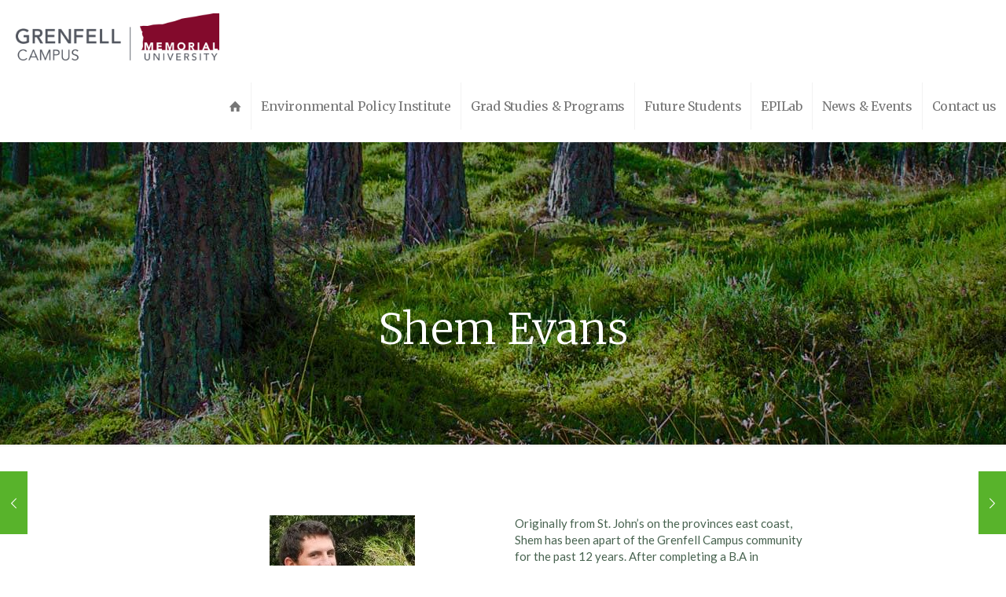

--- FILE ---
content_type: text/css
request_url: https://grenfell-epi.com/wp-content/themes/betheme-child/style.css?ver=6.8.3
body_size: -125
content:
/*
Theme Name: 	Betheme Child
Theme URI: 		http://themes.muffingroup.com/betheme
Author: 		Muffin group
Author URI: 	http://muffingroup.com
Description:	Child Theme for Betheme - Premium WordPress Theme
Template:		betheme
Version: 		1.6.1.1
*/

/* Theme customization starts here
-------------------------------------------------------------- */
.vc_gitem_row .vc_gitem-col {
	padding:10px 0 !important;
}